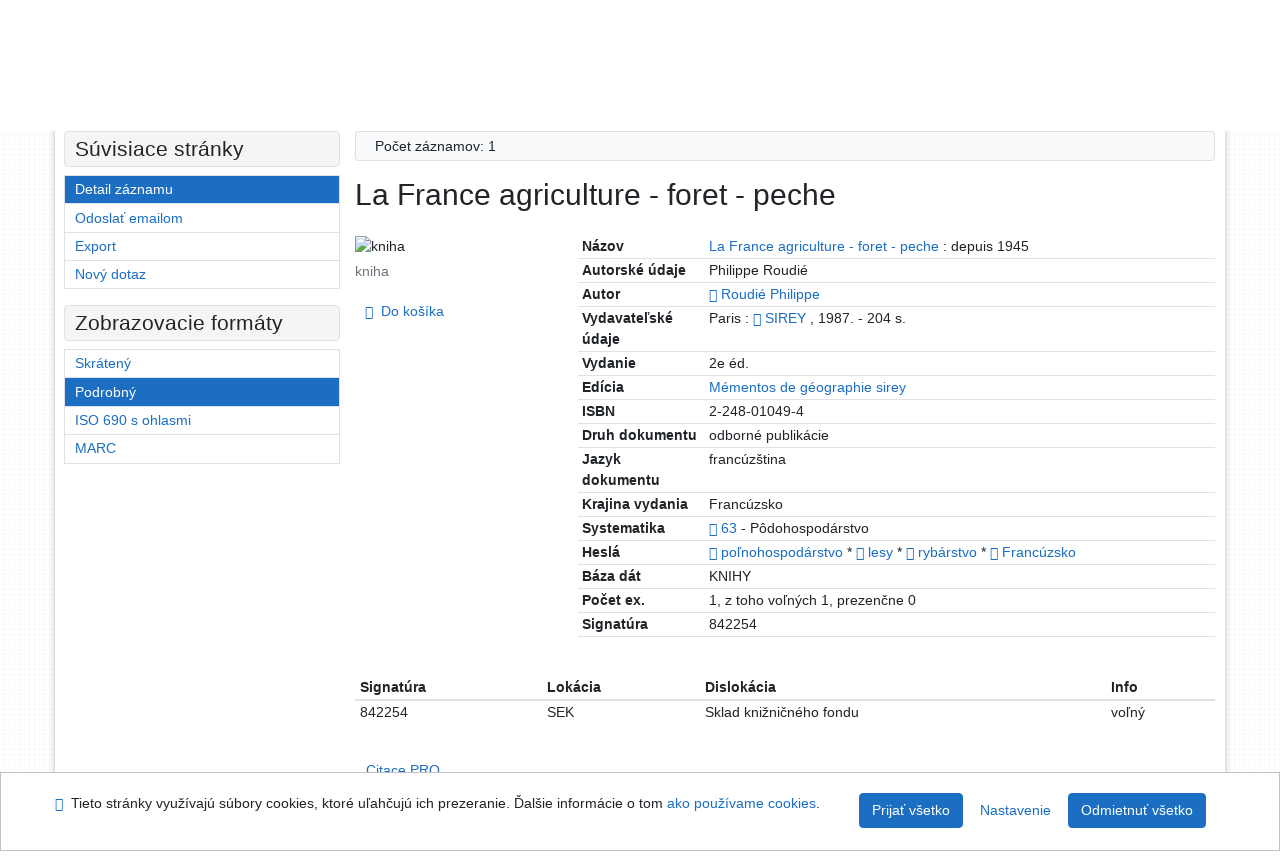

--- FILE ---
content_type: text/html; charset=utf-8
request_url: https://sekarl.euba.sk/arl-eu/sk/detail-eu_un_cat-0113134-La-France-agriculture-foret-peche/
body_size: 10410
content:

<!-- TPL: csp.templates2.parts.root -->
<!DOCTYPE html><html id="detail" lang="sk-SK" dir="ltr" class=""><head>

<!-- TPL: csp.templates2.parts.head -->
<meta name="viewport" content="width=device-width, initial-scale=1, shrink-to-fit=no"><meta charset="UTF-8"><meta id="ipac" name="author" content="IPAC: Cosmotron Slovakia, s.r.o. - www.cosmotron.sk" data-version="4.8.63a - 22.05.2025" data-login="0" data-ns="" data-url="https://sekarl.euba.sk/i2/" data-ictx="eu" data-skin="bs1" data-cachebuster="92" data-logbasket="0" data-elink="0" data-lang="sk" data-country="SK" data-scrollup="" data-src="eu_un_cat-1" data-cookie-choose=1 data-cookie-preferential=0 data-cookie-analytical=0 data-cookie-marketing=0 data-mainjs="">
<!-- TPL: csp.templates2.parts.metaog -->

<!-- TPL: csp.templates2.parts.metalink -->
<link rel="help" href="https://sekarl.euba.sk/arl-eu/sk/napoveda/?key=detail" title="Pomoc"><link rel="home" href="https://sekarl.euba.sk/arl-eu/sk/detail-eu_un_cat-0113134-La-France-agriculture-foret-peche/"><link rel="alternate" hreflang="sk-SK" href="https://sekarl.euba.sk/arl-eu/sk/detail/?&amp;idx=eu_un_cat*0113134"><link rel="alternate" hreflang="x-default" href="https://sekarl.euba.sk/arl-eu/sk/detail/?&amp;idx=eu_un_cat*0113134"><link rel="alternate" hreflang="en-GB" href="https://sekarl.euba.sk/arl-eu/en/detail/?&amp;idx=eu_un_cat*0113134"><link rel="manifest" href="https://sekarl.euba.sk/arl-eu/sk/webmanifest/" title="PWA"><link rel="license" href="https://sekarl.euba.sk/arl-eu/sk/IPAC/?#ipac-copyright" title="Autorské právo"><link rel="contents" href="https://sekarl.euba.sk/arl-eu/sk/mapa-stranok/" title="Mapa stránok"><link rel="search" id="opensearch" type="application/opensearchdescription+xml" href="https://sekarl.euba.sk/arl-eu/sk/opensearch/?type=xml" title="IPAC SEK EU" data-query="Chcete vyhľadávací modul OpenSearch nainštalovať?">
<!-- TPL: csp.templates2.parts.metaapp -->
<meta name="mobile-web-app-capable" content="yes"><meta name="apple-mobile-web-app-capable" content="yes"><meta name="apple-mobile-web-app-title" content="SEK EU"><meta name="apple-mobile-web-app-status-bar-style" content="#FFFFFF"><meta name="theme-color" content="#FFFFFF"><meta name="author" content="Slovenská ekonomická knižnica EU v Bratislave"><meta name="twitter:dnt" content="on">
<meta name="keywords" content="detail,IPAC"><meta name="description" content="Knihu „La France agriculture - foret - peche“ nájdete v knižnici Slovenská ekonomická knižnica EU v Bratislave"><meta name="robots" content="all">
<!-- TPL: csp.templates2.parts.headcss -->
<link rel="preload" as="style" href="https://sekarl.euba.sk/i2/css/bskin1.v-92.css"><link rel="stylesheet" href="https://sekarl.euba.sk/i2/css/bskin1.v-92.css"><link rel="stylesheet" media="print" href="https://sekarl.euba.sk/i2/css/print.v-92.css"><link rel="stylesheet" href="https://sekarl.euba.sk/i2/user/eu/css/buser.v-92.css">

<!-- TPL: csp.templates2.detail.meta -->

<!-- TPL: csp.templates2.detail.metalink -->
<link rel="alternate" type="application/marc" href="https://sekarl.euba.sk/arl-eu/sk/export/?idx=eu_un_cat*0113134&amp;charset=UTF8&amp;format=LINEMARC" title="MARC - La France agriculture - foret - peche"><link rel="alternate" type="application/marc" href="https://sekarl.euba.sk/arl-eu/sk/export/?idx=eu_un_cat*0113134&amp;charset=UTF8&amp;format=ISO2709" title="MARC ISO2709 - La France agriculture - foret - peche"><link rel="alternate" type="application/marcxml+xml" href="https://sekarl.euba.sk/arl-eu/sk/export/?idx=eu_un_cat*0113134&amp;charset=UTF8&amp;format=XML" title="MARC XML - La France agriculture - foret - peche"><link rel="alternate" type="application/x-bibtex" href="https://sekarl.euba.sk/arl-eu/sk/detail-eu_un_cat-0113134-La-France-agriculture-foret-peche/?st=feed&amp;feed=bibtex"><link rel="alternate" type="text/xml+oembed" href="https://sekarl.euba.sk/arl-eu/sk/detail-eu_un_cat-0113134-La-France-agriculture-foret-peche/?st=feed&amp;feed=oembed&amp;format=xml"><link rel="alternate" type="application/json+oembed" href="https://sekarl.euba.sk/arl-eu/sk/detail-eu_un_cat-0113134-La-France-agriculture-foret-peche/?st=feed&amp;feed=oembed&amp;format=json"><link rel="alternate" type="application/rdf+xml" href="https://sekarl.euba.sk/arl-eu/sk/detail-eu_un_cat-0113134-La-France-agriculture-foret-peche/?st=feed&amp;feed=rdf"><link rel="preconnect" href="https://cache2.obalkyknih.cz" crossorigin="anonymous"><link rel="dns-prefetch" href="https://cache2.obalkyknih.cz"><link rel="canonical" href="https://sekarl.euba.sk/arl-eu/sk/detail-eu_un_cat-0113134-La-France-agriculture-foret-peche/">
<!-- TPL: csp.templates2.detail.metaog -->
<meta property="og:url" prefix="og: https://ogp.me/ns/og#" content="https://sekarl.euba.sk/arl-eu/sk/detail-eu_un_cat-0113134-La-France-agriculture-foret-peche/"><meta property="og:title" prefix="og: https://ogp.me/ns/og#" content="La France agriculture - foret - peche"><meta property="og:type" prefix="og: https://ogp.me/ns/og#" content="book"><meta property="book:author" prefix="book: https://ogp.me/ns/book#" content="https://sekarl.euba.sk/arl-eu/sk/detail-eu_un_auth-0034290-Roudie-Philippe/"><meta property="book:isbn" prefix="book: https://ogp.me/ns/book#" content="2-248-01049-4"><meta property="book:tag" prefix="book: https://ogp.me/ns/book#" content="poľnohospodárstvo"><meta property="book:tag" prefix="book: https://ogp.me/ns/book#" content="lesy"><meta property="book:tag" prefix="book: https://ogp.me/ns/book#" content="rybárstvo"><meta property="book:tag" prefix="book: https://ogp.me/ns/book#" content="Francúzsko"><meta property="book:page_count" prefix="book: https://ogp.me/ns/book#" content="204">
<!-- TPL: csp.templates2.detail.metatwitter -->
<meta name="twitter:card" prefix="twitter: https://ogp.me/ns/twitter#" content="summary"><meta name="twitter:title" prefix="twitter: https://ogp.me/ns/twitter#" content="La France agriculture - foret - peche"><meta name="twitter:url" prefix="twitter: https://ogp.me/ns/twitter#" content="https://sekarl.euba.sk/arl-eu/sk/detail-eu_un_cat-0113134-La-France-agriculture-foret-peche/"><meta name="twitter:description" prefix="twitter: https://ogp.me/ns/twitter#" content="kniha 'La France agriculture - foret - peche' ">
<!-- TPL: csp.templates2.detail.metaszn -->
<meta name="szn:is-family-friendly" content="false"><meta name="szn:galleries-image-link" content="https://sekarl.euba.sk/arl-eu/sk/detail-eu_un_cat-0113134-La-France-agriculture-foret-peche/?st=feed&amp;feed=sznimages">
<!-- TPL: csp.templates2.detail.schemabook -->
<script type="application/ld+json">
{
  "@context": "https://schema.org",
  "@type": "Book",
  "@id": "https://sekarl.euba.sk/arl-eu/sk/detail-eu_un_cat-0113134-La-France-agriculture-foret-peche/",
  "url": "https://sekarl.euba.sk/arl-eu/sk/detail-eu_un_cat-0113134-La-France-agriculture-foret-peche/",
   	"author": [
       {
            "@type": "Person",
            "name": "Roudié, Philippe",
            "url": "https://sekarl.euba.sk/arl-eu/sk/detail-eu_un_auth-0034290-Roudie-Philippe/",
            "@id": "https://sekarl.euba.sk/arl-eu/sk/detail-eu_un_auth-0034290-Roudie-Philippe/"      }	],
   "publisher": [
      {
            "@type": "Organization",
"location": "Paris","name": "SIREY"      }	],
      "bookEdition": "Mémentos de géographie sirey",
   	"inLanguage": [
	],
   "image": [
   		""   ],
      "keywords": "poľnohospodárstvo, lesy, rybárstvo, Francúzsko",
      "offers": {
            "@type": "Offer",
            "availability": "https://schema.org/InStock",
            "seller": {
	              "@type": "LibrarySystem",
	              "name": "Slovenská ekonomická knižnica EU v Bratislave",
	              "@id": "https://sek.euba.sk/"
	        },
"priceCurrency": "EUR",            "description": "Kniha dostupná na vypožičanie v Slovenská ekonomická knižnica EU v Bratislave",
      		"price": "0.00"
      },
      "identifier": [
            {
            "@type": "PropertyValue",
            "propertyID": "ISBN",
            "value": "2-248-01049-4"
            }      ],
      "numberOfPages": "204",
      "isbn": "2-248-01049-4",
      "name": "La France agriculture - foret - peche"
	}
</script>
<script data-main="https://sekarl.euba.sk/i2/js/conf.detail.v-92.js" src="https://sekarl.euba.sk/i2/js/require.v-92.js"></script>
<!-- TPL: csp.templates2.parts.body -->
<title>
La France agriculture - foret - peche
</title>
</head>
<body class="nojs eu_un_cat-1">
<div id="body">
<div id="page" class="container">

<!-- TPL: csp.templates2.parts.accessibilitynav -->
<div id="accessibility-nav" class="sr-only sr-only-focusable" data-scrollup-title="Presunúť sa na začátek stránky"><nav aria-label="Odkazy na preskočenie">
<ul>
<li><a accesskey="0" href="#content">Prejsť na obsah</a></li><li><a href="#nav">Prejsť na menu</a></li><li><a href="https://sekarl.euba.sk/arl-eu/sk/vyhlasenie-o-pristupnosti/?#content" accesskey="1" title="Prehlásenie o webovej prístupnosti" aria-label="Prehlásenie o webovej prístupnosti">Prehlásenie o webovej prístupnosti</a></li></ul>
</nav>
</div>
<!-- TPL: csp.user.eu.templates2.parts.header -->
<div id="header" class="container"><header>
<div class="row"><div id="brand" class="col-lg-8 col-md-7 col-sm-6 col-12"><div class="row title"><a href="https://sek.euba.sk/" title="Slovenská ekonomická knižnica EU v Bratislave" class="col-12 col-md-3"><img src="https://sekarl.euba.sk/i2/user/eu/img/logo.svg" alt="logo Slovenská ekonomická knižnica EU v Bratislave"></a></div></div><div id="header-info-box" class="col-lg-4 col-md-5 col-sm-6 col-12"><div class="container">
<!-- TPL: csp.templates2.parts.languages -->
<div id="language" class="mb-2 lang"><div class="sk btn active first"><a dir="ltr" rel="alternate" href="https://sekarl.euba.sk/arl-eu/sk/detail/?&amp;idx=eu_un_cat*0113134" hreflang="sk-SK" lang="sk-SK" title="Slovenská verzia" aria-label="Slovenská verzia"><i aria-hidden="true" class="flag-sk"></i> Slovensky</a></div><div class="en btn x last"><a dir="ltr" rel="alternate" href="https://sekarl.euba.sk/arl-eu/en/detail/?&amp;idx=eu_un_cat*0113134" hreflang="en-GB" lang="en-GB" title="English version" aria-label="English version"><i aria-hidden="true" class="flag-en"></i> English</a></div></div><div id="basket-info"><a href="https://sekarl.euba.sk/arl-eu/sk/kosik/" aria-live="polite" rel="nofollow" class="ibasket nav-link" data-title="V košíku" title="V košíku 0" aria-label="V košíku 0"><i class="icon-basket" aria-hidden="true"></i>
V košíku (<output class="count">0</output>)</a></div></div></div></div></header>

<!-- TPL: csp.templates2.parts.mainmenu -->
<nav id="nav" class="navbar navbar-expand-lg"  aria-label="Hlavné menu">
<button type="button" aria-label="Bočné menu" class="navbar-toggler collapsed btn-nav"  data-toggle="collapse" aria-controls="nav-aside" data-target="#nav-aside" id="btn-aside">
<i aria-hidden="true" class="icon-aside"></i>
</button>
<button type="button" aria-label="Hlavné menu" class="navbar-toggler collapsed btn-nav" id="btn-nav" data-toggle="collapse" aria-controls="nav-main" data-target="#nav-main">
<i aria-hidden="true" class="icon-menu"></i>
</button>
<div class="collapse navbar-collapse" id="nav-main"><ul class="navbar-main navbar-nav mr-auto">
<li id="nav-search" class="first nav-item">
<a href="https://sekarl.euba.sk/arl-eu/sk/index/" title="Vyhľadávanie v online katalógu" aria-label="Vyhľadávanie v online katalógu" rel="nofollow" class="nav-link">Vyhľadávanie</a>
</li>
<li id="nav-account" class="nav-item">
<a href="https://sekarl.euba.sk/arl-eu/sk/konto/" title="Informácie o účte používateľa" aria-label="Informácie o účte používateľa" rel="nofollow" class="nav-link">Konto</a>
</li>
<li id="nav-settings" class="nav-item">
<a href="https://sekarl.euba.sk/arl-eu/sk/nastavenie/" title="Nastavenie" aria-label="Nastavenie" rel="nofollow" class="nav-link">Nastavenie účtu</a>
</li>
<li id="nav-help" class="nav-item">
<a href="https://sekarl.euba.sk/arl-eu/sk/napoveda/?key=detail" title="Pomoc k online katalógu IPAC" aria-label="Pomoc k online katalógu IPAC" class="nav-link">Pomoc</a>
</li>

</ul>
<ul class="navbar-login navbar-nav">

<!-- TPL: csp.templates2.parts.menuaccount -->

<!-- TPL: csp.templates2.parts.ladenkalink -->
<li id="nav-login" class="nav-item"><a href="https://sekarl.euba.sk/arl-eu/sk/prihlasenie/?opal=detail&amp;idx=eu_un_cat*0113134" class="nav-link " title="Prihlásenie používateľa do online katalógu" aria-label="Prihlásenie používateľa do online katalógu"><i aria-hidden="true" class="icon-user"></i>&nbsp; Prihlásenie</a></li></ul>
</div></nav>
</div><main id="content">

<!-- TPL: csp.templates2.parts.breadcrumb -->
<script type="application/ld+json">
{
    "@context": "https://schema.org",
    "@graph": [{
        "@type": "WebSite",
        "@id": "https://sekarl.euba.sk/arl-eu/sk/index/",
        "url": "https://sekarl.euba.sk/arl-eu/sk/index/",
        "version": "4.8.63a - 22.05.2025",
        "name": "Slovenská ekonomická knižnica EU v Bratislave",
        "description": "Knihu „La France agriculture - foret - peche“ nájdete v knižnici Slovenská ekonomická knižnica EU v Bratislave",
        "inLanguage": "sk",
        "potentialAction": {
            "@type": "SearchAction",
            "target": "https://sekarl.euba.sk/arl-eu/sk/vysledky/?field=G&amp;search=Hľadať&amp;term={q}",
            "query-input": "name=q"
        }
    }, {
        "@type": "WebPage",
        "@id": "https://sekarl.euba.sk/arl-eu/sk/detail-eu_un_cat-0113134-La-France-agriculture-foret-peche/",
        "url": "https://sekarl.euba.sk/arl-eu/sk/detail-eu_un_cat-0113134-La-France-agriculture-foret-peche/",
        "name": "Detail záznamu",
        "description": "Detailné zobrazenie záznamu",
        "inLanguage": "sk"
    }
    ,{
        "@type": "BreadcrumbList",
        "itemListElement": [
            {
            "@type": "ListItem",
            "position": 1,
            "item": {
                "@id": "https://sekarl.euba.sk/arl-eu/sk/index/",
                "name": "Hlavná stránka"
                }
            }
,            {
            "@type": "ListItem",
            "position": 2,
            "item": {
                "@id": "https://sekarl.euba.sk/arl-eu/sk/detail-eu_un_cat-0113134-La-France-agriculture-foret-peche/",
                "name": "Detail záznamu"
                }
            }
        ]
    }
    ]
}
</script>

<!-- TPL: csp.templates2.parts.systemalert -->

<!-- TPL: csp.templates2.parts.ladenka -->

<!-- TPL: csp.templates2.detail.main -->

<!-- TPL: csp.templates2.detail.page -->
<div id="outer" class="row"><div id='bside'><div id="inner" class="container">
<!-- TPL: csp.templates2.detail.paging -->
<div class="resultbox card card-body bg-light mb-3"><div class="row justify-content-between"><div class="query-info align-self-center col-sm-12 ">Počet záznamov: 1 &nbsp;
</div></div></div><div><div class=""><div class=""><div ><h1>La France agriculture - foret - peche</h1></div></div></div>
<!-- TPL: csp.templates2.detail.zf -->
<div id="result-body"><ol class="list-group">

<!-- TPL: csp.user.eu.templates2.result.zdetail -->
<li data-idx="eu_un_cat*0113134" id="item-eu_un_cat0113134" class="list-group-item result-item odd zf-detail eu_un_cat "><div class="li-row row"><div class="format col-sm-9"><div class="zf"><!-- zf: TF_KUF_EU: -->
<!-- fmtRec: TF_EU_UNIMARC_UF -->
<!-- TPL: csp.templates2.zf.tf -->
<div class="table-responsive"><div id="toolbar-t1tf-eu_un_cat0113134"></div><table class="table table-sm zfTF" data-check-on-init="true" data-btn-resize="true" data-mobile-responsive="true" data-toolbar="#toolbar-t1tf-eu_un_cat0113134" id="t1tf-eu_un_cat0113134">
<col class="zf_prefix"><col class="zf_value">
<tr><th scope="row" data-sortable="true">Názov</th><td><a href="https://sekarl.euba.sk/arl-eu/sk/vysledky/?src=eu_un_cat&amp;field=TI2&amp;term=%22%5ELa%20France%20agriculture%20-%20foret%20-%20peche%5E%22&amp;qt=zf&amp;disp=%20La%20France%20agriculture%20-%20foret%20-%20peche%20" title="Hľadať záznamy (search eu_un_cat TI2=&#34;^La France agriculture - foret - peche^&#34;)"> La France agriculture - foret - peche </a>  : depuis 1945
</td></tr><tr><th scope="row" data-sortable="true">Autorské údaje</th><td>Philippe Roudié
</td></tr><tr><th scope="row" data-sortable="true">Autor</th><td><a href="https://sekarl.euba.sk/arl-eu/sk/detail-eu_un_auth-0034290-Roudie-Philippe/?qt=mg" title="Odkaz na súvisiaci záznam (search eu_un_auth T001=0034290)" aria-label="Odkaz na súvisiaci záznam"><span class="icon-search" aria-hidden="true"></span></a> <a href="https://sekarl.euba.sk/arl-eu/sk/vysledky/?src=eu_un_cat&amp;field=AUK&amp;term=%22%5Eeu_un_auth%5C*0034290%5E%22&amp;qt=zf&amp;disp=Roudi%C3%A9%20Philippe" title="Hľadať záznamy (search eu_un_cat AUK=&#34;^eu_un_auth\*0034290^&#34;)">Roudié Philippe</a>
</td></tr><tr><th scope="row" data-sortable="true">Vydavateľské údaje</th><td>Paris :  <a href="https://sekarl.euba.sk/arl-eu/sk/vysledky/?src=eu_un_auth&amp;field=AU&amp;term=%22%5ESIREY%5E%22&amp;qt=mg" title="Odkaz na súvisiaci záznam (search eu_un_auth AU=&#34;^SIREY^&#34;)" aria-label="Odkaz na súvisiaci záznam"><span class="icon-search" aria-hidden="true"></span></a>  <a href="https://sekarl.euba.sk/arl-eu/sk/vysledky/?src=eu_un_cat&amp;field=PUBL&amp;term=%22%5ESIREY%5E%22&amp;qt=zf&amp;disp=SIREY" title="Hľadať záznamy (search eu_un_cat PUBL=&#34;^SIREY^&#34;)">SIREY</a> , 1987. - 204 s.
</td></tr><tr><th scope="row" data-sortable="true">Vydanie</th><td>2e éd.
</td></tr><tr><th scope="row" data-sortable="true">Edícia</th><td><a href="https://sekarl.euba.sk/arl-eu/sk/vysledky/?src=eu_un_cat&amp;field=EDITION&amp;term=%22%5EM%C3%A9mentos%20de%20g%C3%A9ographie%20sirey%5E%22&amp;qt=zf&amp;disp=%20M%C3%A9mentos%20de%20g%C3%A9ographie%20sirey%20" title="Hľadať záznamy (search eu_un_cat EDITION=&#34;^Mémentos de géographie sirey^&#34;)"> Mémentos de géographie sirey </a>
</td></tr><tr><th scope="row" data-sortable="true">ISBN</th><td>2-248-01049-4
</td></tr><tr><th scope="row" data-sortable="true">Druh dokumentu</th><td>odborné publikácie
</td></tr><tr><th scope="row" data-sortable="true">Jazyk dokumentu</th><td>francúzština
</td></tr><tr><th scope="row" data-sortable="true">Krajina vydania</th><td>Francúzsko
</td></tr><tr><th scope="row" data-sortable="true">Systematika</th><td><a href="https://sekarl.euba.sk/arl-eu/sk/detail-eu_un_auth-h0000278-63/?qt=mg" title="Odkaz na súvisiaci záznam (search eu_un_auth T001=h0000278)" aria-label="Odkaz na súvisiaci záznam"><span class="icon-search" aria-hidden="true"></span></a> <a href="https://sekarl.euba.sk/arl-eu/sk/vysledky/?src=eu_un_cat&amp;field=UDC&amp;term=%22%5E63%5E%22&amp;qt=zf&amp;disp=%2063" title="Hľadať záznamy (search eu_un_cat UDC=&#34;^63^&#34;)"> 63</a>  - Pôdohospodárstvo
</td></tr><tr><th scope="row" data-sortable="true">Heslá</th><td><a href="https://sekarl.euba.sk/arl-eu/sk/detail-eu_un_auth-h0004487-polnohospodarstvo/?qt=mg" title="Odkaz na súvisiaci záznam (search eu_un_auth T001=h0004487)" aria-label="Odkaz na súvisiaci záznam"><span class="icon-search" aria-hidden="true"></span></a> <a href="https://sekarl.euba.sk/arl-eu/sk/vysledky/?src=eu_un_cat&amp;field=S610&amp;term=%22%5Epo%C4%BEnohospod%C3%A1rstvo%5E%22&amp;qt=zf&amp;disp=%20po%C4%BEnohospod%C3%A1rstvo%20" title="Hľadať záznamy (search eu_un_cat S610=&#34;^poľnohospodárstvo^&#34;)"> poľnohospodárstvo </a>  * <a href="https://sekarl.euba.sk/arl-eu/sk/detail-eu_un_auth-h0003056-lesy/?qt=mg" title="Odkaz na súvisiaci záznam (search eu_un_auth T001=h0003056)" aria-label="Odkaz na súvisiaci záznam"><span class="icon-search" aria-hidden="true"></span></a> <a href="https://sekarl.euba.sk/arl-eu/sk/vysledky/?src=eu_un_cat&amp;field=S610&amp;term=%22%5Elesy%5E%22&amp;qt=zf&amp;disp=%20lesy%20" title="Hľadať záznamy (search eu_un_cat S610=&#34;^lesy^&#34;)"> lesy </a>  * <a href="https://sekarl.euba.sk/arl-eu/sk/detail-eu_un_auth-h0005601-rybarstvo/?qt=mg" title="Odkaz na súvisiaci záznam (search eu_un_auth T001=h0005601)" aria-label="Odkaz na súvisiaci záznam"><span class="icon-search" aria-hidden="true"></span></a> <a href="https://sekarl.euba.sk/arl-eu/sk/vysledky/?src=eu_un_cat&amp;field=S610&amp;term=%22%5Eryb%C3%A1rstvo%5E%22&amp;qt=zf&amp;disp=%20ryb%C3%A1rstvo%20" title="Hľadať záznamy (search eu_un_cat S610=&#34;^rybárstvo^&#34;)"> rybárstvo </a>  * <a href="https://sekarl.euba.sk/arl-eu/sk/detail-eu_un_auth-h0002195-Francuzsko/?qt=mg" title="Odkaz na súvisiaci záznam (search eu_un_auth T001=h0002195)" aria-label="Odkaz na súvisiaci záznam"><span class="icon-search" aria-hidden="true"></span></a> <a href="https://sekarl.euba.sk/arl-eu/sk/vysledky/?src=eu_un_cat&amp;field=S610&amp;term=%22%5EFranc%C3%BAzsko%5E%22&amp;qt=zf&amp;disp=%20Franc%C3%BAzsko%20" title="Hľadať záznamy (search eu_un_cat S610=&#34;^Francúzsko^&#34;)"> Francúzsko </a>
</td></tr><tr><th scope="row" data-sortable="true">Báza dát</th><td>KNIHY
</td></tr><tr><th scope="row" data-sortable="true">Počet ex.</th><td>1, z toho voľných 1, prezenčne 0
</td></tr><tr><th scope="row" data-sortable="true">Signatúra</th><td>842254
</td></tr><tr><th scope="row" data-sortable="true"></th><td><br>
</td></tr></table>
</div></div></div><div class="aside col-sm-3">
<!-- TPL: csp.templates2.result.image -->
<div class="img"><img class="type img-fluid"  alt="kniha" src="https://sekarl.euba.sk/i2/bs1/doc/book.png"><p class="form-text">kniha</p>
</div><div class="nav"><div class="d-none d-lg-block">
<!-- TPL: csp.templates2.result.request -->
</div>
<!-- TPL: csp.templates2.result.basketlink -->
<div class="basket" aria-live="assertive"><a href="https://sekarl.euba.sk/arl-eu/sk/kosik/?idx=eu_un_cat*0113134&amp;add=1" rel="nofollow" data-idx="eu_un_cat*0113134" title="Vložiť do košíka: La France agriculture - foret - peche" class="nav-link addcart" aria-label="Vložiť do košíka: La France agriculture - foret - peche"><i aria-hidden="true" class="icon-basket"></i>&nbsp;
Do košíka</a></div></div></div></div>
<!-- fmtRec: TF_EU_UNIMARC_UF_2 --><!-- zf: TF_KUF_EU:2 -->
<!-- TPL: csp.templates2.zf.css -->

<!-- TPL: csp.templates2.zf.table -->
<div class="table-responsive">
<!-- div data-id="toolbar-t#(node)#t2#(data("ZFVERSION")_$li(item1,3))#"></div --><table id="t1t22b_holdingsx" data-data-toolbar="#toolbar-t1t22b_holdingsx" data-check-on-init="true" data-btn-resize="true" data-mobile-responsive="true" class="table table-sm zfTF2 b_holdingsx">
<col class="col1"><col class="col2"><col class="col3"><col class="col4">
<!-- TPL: csp.templates2.zf.table -->
<thead>
<tr class="even x">
<th scope="col" data-sortable="true">Signatúra</th><th scope="col" data-sortable="true">Lokácia</th><th scope="col" data-sortable="true">Dislokácia</th><th scope="col" data-sortable="true">Info</th></tr>
</thead>

<!-- TPL: csp.templates2.zf.table -->
<tr class="odd x">
<td>842254</td><td>SEK</td><td>Sklad knižničného fondu</td><td>voľný</td></tr> 

<!-- TPL: csp.templates2.zf.table -->
</table></div>

<!-- TPL: csp.templates2.result.tabs -->
<ul class="mt-3 nav nav-tabs" role="tablist">
 <li id="li-tabctp1" class="nav-item" role="presentation"> <a class="nav-link  nav-link-ctp" aria-selected="false" href="#tabctp1" title="" id="a-tabctp1" aria-controls="tabctp1" role="tab" data-toggle="tab">Citace PRO</a></li></ul>
<div class="tab-content" id="tab-content1"> <div role="tabpanel" class="tab-pane  tab-pane-ctp" id="tabctp1" aria-labelledby="a-tabctp1">
<!-- TPL: csp.templates2.citacepro.detail -->
<div role="form" class="citace-pro" id="detail-citacepro-1-form" data-action="https://www.citacepro.com/api/arl/citace?db=EuUnCat&amp;id=0113134&amp;server=sekarl.euba.sk/i2/i2.ws.cls&amp;ssl=1"><div class="citace-inner">    <output class="citace-result"></output>
<div class="form-inline"><div class="form-group"><div class="input-group"><div class="input-group-prepend input-group-text"><label for="citace-format1"><a href="https://www.citacepro.com/api/arl/citace?db=EuUnCat&amp;id=0113134&amp;server=sekarl.euba.sk/i2/i2.ws.cls&amp;ssl=1&amp;redirect=1" class="citace-link"><i aria-hidden="true" class="icon-citace"></i> <span class="citacebrand"><b>citace</b> PRO</span></a></label>
</div><select name="format" id="citace-format1" class="citace-format form-control"><option value="stn">STN ISO 690</option>
<option value="harvard">Harvard</option>
<option value="niso">NISO/ANSI Z39.29 (2005)</option>
<option value="mla">MLA (7th edition)</option>
<option value="turbian">Turabian (7th edition)</option>
<option value="chicago">Chicago (16th edition)</option>
<option value="ieee">IEEE</option>
<option value="cse">CSE</option>
<option value="cseny">CSE NY</option>
<option value="apa">APA</option>
<option value="iso">ISO 690</option>
</select></div></div></div><span class="citace-loader"></span></div></div></div></div>
<!-- TPL: csp.templates2.result.gallery -->
<div id="osd1-root" class="openseadragon-root"><div id="osd1-toolbar" class="openseadragon-toolbar"><div class="btn-toolbar justify-content-between" role="toolbar"><div class="btn-group" role="group"><button id="osd1-btn-zoomin" data-config="zoomInButton" title="Priblížiť obrázok" aria-label="Priblížiť obrázok" type="button" class="btn btn-light btn-zoomin"><i aria-hidden="true" class="icon-plus"></i></button>
<button id="osd1-btn-zoomout" data-config="zoomOutButton" title="Oddialiť obrázok" aria-label="Oddialiť obrázok" type="button" class="btn btn-light btn-zoomout"><i aria-hidden="true" class="icon-minus"></i></button>
<button id="osd1-btn-home" data-config="homeButton" title="Pôvodná veľkosť obrázku" aria-label="Pôvodná veľkosť obrázku" type="button" class="btn btn-light btn-home"><i class="icon-home"></i></button>
<button id="osd1-btn-fullpage" data-config="fullPageButton" title="Prepnúť celú stránku" aria-label="Prepnúť celú stránku" type="button" class="btn btn-light btn-fullpage"><i aria-hidden="true" class="icon-normalscreen"></i></button>
<button id="osd1-btn-info" title="Info" aria-label="Info" type="button" class="btn btn-light btn-info"><i aria-hidden="true" class="icon-info"></i> <span class="head-openseadragon-title"></span></button>
</div><div class="btn-group" role="group"><button id="osd1-btn-rotateleft" data-config="rotateLeftButton" title="Otočiť doľava" aria-label="Otočiť doľava" type="button" class="btn btn-light btn-rotateleft"><i aria-hidden="true" class="icon-undo"></i></button>
<button id="osd1-btn-rotateright" data-config="rotateRightButton" title="Otočiť doprava" aria-label="Otočiť doprava" type="button" class="btn btn-light btn-rotateright"><i aria-hidden="true" class="icon-redo"></i></button>
<a id="osd1-btn-download" title="Stiahnuť" aria-label="Stiahnuť" role="button" download href="#" target="_blank" class="btn btn-light btn-download"><i aria-hidden="true" class="icon-export"></i></a><span id="osd1-text-currentpage" class="btn text-currentpage"></span><button id="osd1-btn-previous" data-config="previousButton" title="Predchádzajúca strana" aria-label="Predchádzajúca strana" type="button" class="btn btn-light btn-previous"><i aria-hidden="true" class="icon-menu-left"></i></button>
<button id="osd1-btn-next" data-config="nextButton" title="Ďalšia strana" aria-label="Ďalšia strana" type="button" class="btn btn-light btn-next"><i aria-hidden="true" class="icon-menu-right"></i></button>
</div></div></div><div id="osd1" class="openseadragon" data-data="#tpl-json-osd1" data-dataurl="https://sekarl.euba.sk/arl-eu/sk/detail/?type=xml&amp;st=ajax" data-toolbar="#osd1-toolbar" data-source="#osd1-source"><noscript>
</noscript>
</div><div><ul id="osd1-source" class="nav row openseadragon-source">

</ul>
<script id="tpl-json-osd1" type="text/x-jsrender">
[
]
</script>
</div></div>
<!-- TPL: csp.user.eu.templates2.result.operations -->
<div class="nav5"><nav class="navbar bg-light pl-0" aria-label="Odkazy k záznamu">
<ul class="nav nav-pills">
<li class="basket nav-item" aria-live="assertive"><a href="https://sekarl.euba.sk/arl-eu/sk/kosik/?idx=eu_un_cat*0113134&amp;add=1" rel="nofollow" role="button" data-idx="eu_un_cat*0113134" aria-controls="basket-info" aria-label="Vložiť do košíka: La France agriculture - foret - peche" title="Vložiť do košíka: La France agriculture - foret - peche" class="addcart nav-link"><i aria-hidden="true" class="icon-basket"></i>&nbsp; Do košíka</a></li><li class="permalink nav-item"><a href="https://sekarl.euba.sk/arl-eu/sk/detail-eu_un_cat-0113134-La-France-agriculture-foret-peche/" class="url nav-link" rel="bookmark" data-title="La France agriculture - foret - peche" title="Trvalý odkaz na záznam: La France agriculture - foret - peche" aria-label="Trvalý odkaz na záznam: La France agriculture - foret - peche"><i aria-hidden="true" class="icon-permalink"></i>&nbsp; Trvalý odkaz</a></li><li class="bookmark nav-item"><a href="https://sekarl.euba.sk/arl-eu/sk/bookmark/?idx=eu_un_cat*0113134&amp;disprec=1&amp;idx=eu_un_cat*0113134" rel="nofollow" class="nav-link" title="Nástroj na prácu so záznamom: La France agriculture - foret - peche" aria-label="Nástroj na prácu so záznamom: La France agriculture - foret - peche"><i aria-hidden="true" class="icon-bookmark"></i>&nbsp; Bookmark</a></li><li class="print nav-item"><a href="https://sekarl.euba.sk/arl-eu/sk/tlac/?idx=eu_un_cat*0113134&amp;zf=TF_KUF_EU&amp;idx=eu_un_cat*0113134" class="nav-link" target="_blank" title="Zobraziť náhľad pred tlačou a vytlačiť: La France agriculture - foret - peche" aria-label="Zobraziť náhľad pred tlačou a vytlačiť: La France agriculture - foret - peche"><i aria-hidden="true" class="icon-print"></i>&nbsp; Vytlačiť</a></li><li class="mydoc nav-item"><a href="https://sekarl.euba.sk/arl-eu/sk/vybrane-dokumenty/?idx=eu_un_cat*0113134&amp;f_new=1&amp;idx=eu_un_cat*0113134" data-modal-login="1" rel="nofollow" class="nav-link" title="Zoznam a správa dokumentov používateľa: La France agriculture - foret - peche" aria-label="Zoznam a správa dokumentov používateľa: La France agriculture - foret - peche"><i aria-hidden="true" class="icon-mydocuments"></i>&nbsp;Vybrané dokumenty</a></li><li class="nav-item facebook">
<div class='fb-share-button nav-link' data-href='https%3A%2F%2Fsekarl.euba.sk%2Farl-eu%2Fsk%2Fdetail-eu_un_cat-0113134-La-France-agriculture-foret-peche%2F' data-layout='button' data-size='small'><a class='fb-xfbml-parse-ignore' rel='external' target='_blank' href='https://www.facebook.com/sharer/sharer.php?u=https%3A%2F%2Fsekarl.euba.sk%2Farl-eu%2Fsk%2Fdetail-eu_un_cat-0113134-La-France-agriculture-foret-peche%2F' title='Zdieľať na Facebooku'><i class='icon-facebook' aria-hidden='true'></i>  Zdieľať</a></div></li></ul>
</nav>
</div></li></ol>
</div><br>

<!-- TPL: csp.templates2.detail.map -->
</div>
<!-- TPL: csp.templates2.detail.paging -->
<div class="resultbox card card-body bg-light mb-3"><div class="row justify-content-between"><div class="query-info align-self-center col-sm-12 ">Počet záznamov: 1 &nbsp;
</div></div></div></div></div>
<!-- TPL: csp.templates2.detail.aside -->
<div id="aside" class="navbar-expand-lg"><div class="collapse navbar-collapse" id="nav-aside"><aside aria-label="Súvisiace stránky">
<!-- TPL: csp.templates2.detail.submenu -->
<div id="nav1" class="part"><h2>Súvisiace stránky</h2><ul class="nav flex-column"><li id="nav1-detail" class="nav-item"><a href="https://sekarl.euba.sk/arl-eu/sk/detail-eu_un_cat-0113134-La-France-agriculture-foret-peche/" class="nav-link active" title="Detailné zobrazenie záznamu" aria-label="Detailné zobrazenie záznamu">Detail záznamu</a></li><li id="nav1-mail" class="nav-item"><a href="https://sekarl.euba.sk/arl-eu/sk/odoslat-email/?idx=eu_un_cat*0113134" rel="nofollow" class="nav-link" title="Odoslanie záznamov na email" aria-label="Odoslanie záznamov na email">Odoslať emailom</a></li><li id="nav1-export" class="nav-item"><a href="https://sekarl.euba.sk/arl-eu/sk/export/?idx=eu_un_cat*0113134" rel="nofollow" class="nav-link" title="Export záznamu" aria-label="Export záznamu">Export</a></li><li id="nav1-new" class="nav-item"><a href="https://sekarl.euba.sk/arl-eu/sk/index/" rel="nofollow" class="nav-link" title="Vyhľadávanie v online katalógu" aria-label="Vyhľadávanie v online katalógu">Nový dotaz</a></li></ul></div><div id="format" class="part"><h2>Zobrazovacie formáty</h2><ul class="nav flex-column"><li class="nav-item"><a href="https://sekarl.euba.sk/arl-eu/sk/detail/?zf=SHORT_CAT&amp;idx=eu_un_cat*0113134" class="nav-link " rel="nofollow" title="Formát: Skrátený" aria-label="Formát: Skrátený">Skrátený</a></li><li class="nav-item"><a href="https://sekarl.euba.sk/arl-eu/sk/detail/?zf=TF_KUF_EU&amp;idx=eu_un_cat*0113134" class="nav-link active" rel="nofollow" title="Formát: Podrobný " aria-label="Formát: Podrobný ">Podrobný </a></li><li class="nav-item"><a href="https://sekarl.euba.sk/arl-eu/sk/detail/?zf=TF_ISO1&amp;idx=eu_un_cat*0113134" class="nav-link " rel="nofollow" title="Formát: ISO 690 s ohlasmi" aria-label="Formát: ISO 690 s ohlasmi">ISO 690 s ohlasmi</a></li><li class="nav-item"><a href="https://sekarl.euba.sk/arl-eu/sk/detail/?zf=DATA&amp;idx=eu_un_cat*0113134" class="nav-link " rel="nofollow" title="Formát: MARC" aria-label="Formát: MARC">MARC</a></li></ul></div>
<!-- TPL: csp.templates2.parts.headaside -->

<!-- TPL: csp.templates2.parts.footeraside -->
</aside></div></div></div>
<!-- TPL: csp.templates2.result.jstemplate -->

<!-- TPL: csp.templates2.parts.jstable -->
<script id="tpl-toolbar" type="text/x-jsrender">
{{if isform}}
<button type="button" data-toggle="tooltip" data-link="{on ~doCheck}" id="btn-check-{{:id}}" class="btn-check btn btn-light" aria-label="Označiť všetko" title="Označiť všetko">
<i class="icon-check" aria-hidden="true"></i>
</button>
<button type="button" data-toggle="tooltip" data-link="{on ~doUnCheck}" id="btn-uncheck-{{:id}}" class="btn-uncheck btn btn-light" aria-label="Odznačiť všetko" title="Odznačiť všetko">
<i class="icon-uncheck" aria-hidden="true"></i>
</button>
{{/if}}
</script>
<script id="tpl-table-loading" type="text/x-jsrender">
<span class="icon-loading" aria-hidden="true" aria-live="polite" role="alert" aria-busy="true" aria-label="Načítavanie"><span role="progressbar" aria-valuetext="Načítavanie"><i class="icon-loading" aria-hidden="true"></i></span></span></script>
<script id="tpl-table-price" type="text/x-jsrender">
<span class="{{:class}}"><b>{{:sign}}</b>{{:price}}</span></script><script id="tpl-loading" type="text/x-jsrender">
<div class="ipac-loading" role="alert" aria-live="polite" aria-busy="true" aria-label="Načítavanie"><span role="progressbar" aria-valuetext="Načítavanie"><i class="icon-loading" aria-hidden="true"></i></span></div></script>
<script id="tpl-permalink" type="text/x-jsrender"  title="Trvalý odkaz na záznam">
<h3>{{:title}}</h3>
<p class="link"><a href="{{:href}}">Prejsť na stránku</a></p>
<div role="form"><div class="form-group"><label for="plink-l" class="col-sm-12">Skopírovať do schránky</label>
<div class="col-sm-12"><div class="input-group"><input readonly="readonly" class="form-control" onclick="this.select();" inputmode="none" type="url" value="{{:href}}" id="plink-l"><div role="button" class="input-group-append input-group-text ipac-clipboard btn" data-toggle="tooltip" data-clipboard-action="copy" aria-controls="plink-l" data-clipboard-target="#plink-l" title="Skopírovať do schránky" data-title="Skopírované do schránky"><i class="icon-copy" aria-hidden="true"></i>
</div></div></div></div></div></script>
<script id="tpl-contact-map" type="text/x-jsrender">
<strong>{{:name}}</strong><br>
{{if src}}<img alt="{{:name}}" src="{{:src}}" class="img-thumbnail" width="150"><br>{{/if}}
{{if street}}<br>{{:street}}{{/if}}
{{if locality}}<br>{{:locality}}{{/if}}
</script>
<script id="tpl-weather-tooltip" type="text/x-jsrender">
<div class="card p-2 text-nowrap"><div>{{:day}}{{:year}}</div><div>{{:txmax}} <b style="color:{{:maxcolor}};">{{if max}}{{:max}}{{else}} {{/if}}</b></div><div>{{:txmin}} <b style="color:{{:mincolor}};">{{if min}}{{:min}}{{else}} {{/if}}</b></div>{{if note}}<div>{{:note}}</div>{{/if}}
</div></script>
<script id="tpl-btn-more" type="text/x-jsrender">
<a href="javascript:void(0);" role="button" class="more" aria-expanded="false" aria-label="{{:title}}" title="{{:title}}">{{:text}}</a></script>
<script id="tpl-btn-affix" type="text/x-jsrender">
<a href="javascript:;" data-link="{on ~doClick}" role="button" class="btn btn-light btn-sm" title="{{:title}}" aria-label="{{:title}}" aria-pressed="{{:pressed}}"><i class="icon-{{:icon}}" aria-hidden="true"></i></a></script>
<!-- TPL: csp.templates2.parts.tail -->
<br class="clearfix">
</main><!-- /#content -->
<!-- TPL: csp.templates2.parts.toplist -->
<div id="fuh"></div>
<!-- TPL: csp.templates2.parts.nojs -->
<noscript><p class="alert alert-warning" role="alert">
Pre plne funkčnú stránku je potrebné povoliť Javascript.
Tu máš <a href="https://www.enable-javascript.com/sk/" rel="external nofollow" target="_blank" title="enable-javascript.com  - Externý odkaz">inštrukcie o tom, ako povoliť JavaScript v tvojom prehliadači</a>.
</p></noscript></div><!-- /#page --></div><!-- /#body -->
<!-- TPL: csp.templates2.parts.footer -->
<div id="footer"><div class="container"><footer aria-label="Zápätie" class="row">
<div id="footer-brand" class="col-md-2"><a href="https://sekarl.euba.sk/arl-eu/sk/index/" rel="home" title="Návrat na úvodnú stránku katalógu" aria-label="Návrat na úvodnú stránku katalógu"><i class="icon-arl" aria-hidden="true"></i></a></div><div id="nav3" class="col-md-5"><nav>
<ul class="nav">
<li id="nav3-smap" class="first nav-item">
<a href="https://sekarl.euba.sk/arl-eu/sk/mapa-stranok/" title="Mapa webových stránok online katalógu" aria-label="Mapa webových stránok online katalógu" accesskey="3" class="nav-link">Mapa stránok</a>
</li>
<li id="nav3-accessibility" class="nav-item">
<a href="https://sekarl.euba.sk/arl-eu/sk/vyhlasenie-o-pristupnosti/" title="Prehlásenie o webovej prístupnosti" aria-label="Prehlásenie o webovej prístupnosti" class="nav-link">Prístupnosť</a>
</li>
<li id="nav3-privacy" class="nav-item">
<a href="https://sekarl.euba.sk/arl-eu/sk/sukromie/" title="Zásady zaobchádzania s osobnými údajmi používateľov" aria-label="Zásady zaobchádzania s osobnými údajmi používateľov" class="nav-link">Súkromie</a>
</li>
<li id="nav3-opensearch" class="nav-item">
<a href="https://sekarl.euba.sk/arl-eu/sk/opensearch/" title="Možnosť doplniť do webového prehliadača vyhľadávací modul na vyhľadávanie v online katalógu" aria-label="Možnosť doplniť do webového prehliadača vyhľadávací modul na vyhľadávanie v online katalógu" class="nav-link">Modul OpenSearch</a>
</li>
<li id="nav3-feedback" class="nav-item">
<a href="https://sekarl.euba.sk/arl-eu/sk/napiste-nam/" title="Formulár na zaslanie správy" aria-label="Formulár na zaslanie správy" rel="nofollow" class="nav-link">Napíšte nám</a>
</li>
<li id="nav3-cookies" class="nav-item">
<a href="https://sekarl.euba.sk/arl-eu/sk/cookies/" title="Nastavenie cookies" aria-label="Nastavenie cookies" rel="nofollow" class="nav-link">Nastavenie cookies</a>
</li>

</ul>
</nav>
</div><div id="contentinfo" role="contentinfo" class="col-md-5"><p id="footprint">
&nbsp;
<span itemscope="itemscope" itemtype="https://schema.org/Organization"><a itemprop="url" rel="me external" target="_blank" href="https://sek.euba.sk/"><span itemprop="name">Slovenská ekonomická knižnica EU v Bratislave</span></a></span></p>
<p id="cosmotron" itemscope="itemscope" itemtype="https://schema.org/Organization">
©1993-2026 &nbsp;<a href="https://sekarl.euba.sk/arl-eu/sk/IPAC/" dir="ltr" title="Informácie o aplikácii IPAC" aria-label="Informácie o aplikácii IPAC"><abbr lang="en-GB" title="Internet Public Access Catalog">IPAC</abbr><time datetime="2025-05-22" title="4.8.63a - 22.5.2025">&nbsp;v.4.8.63a</time></a>&nbsp;-&nbsp; <span dir="ltr"><a itemprop="url" rel="external" target="_blank" href="https://www.cosmotron.sk" title="Web spoločnosti Cosmotron Slovakia, s.r.o.  - Externý odkaz"><span itemprop="name">Cosmotron Slovakia, s.r.o.</span></a></span></p>
</div></footer>
</div></div><div class="overlay"></div>
<!-- TPL: csp.templates2.parts.jsmodal -->
<script id="tpl-help-modal" type="text/x-jsrender">
<div class="modal fade"  id="detail-modal{{:item}}"  tabindex="-1" role="dialog" aria-labelledby="detail-modal{{:item}}-modal-title" aria-hidden="true"><div class="modal-dialog" role="document"><div class="modal-content"><div class="modal-header "><h1 class="modal-title h3 w-100" id="detail-modal{{:item}}-modal-title">{{:title}} </h1><button type="button" class="close" data-dismiss="modal" aria-label="Zavrieť"><span aria-hidden="true">&times;</span></button></div><div class="modal-body">{{:html}}
</div><div class="modal-footer"><button type="button" class="btn btn-light" data-dismiss="modal" aria-label="Zavrieť">Zavrieť</button></div></div></div></div></script>
<script id="tpl-help-trigger" type="text/x-jsrender">
<span data-toggle="modal" class="btn btn-light" data-target="#detail-modal{{:item}}"><i class="icon-info" aria-hidden="true"></i>
</span></script>
<script id="tpl-ipac-modal" type="text/x-jsrender">
<div class="modal fade {{:type}}" id="{{:id}}" tabindex="-1" role="dialog" aria-labelledby="{{:id}}-title" aria-hidden="true"><div class="modal-dialog {{:size}} {{if centered}}modal-dialog-centered{{/if}}" role="document"><div class="modal-content"><div class="modal-header {{if report}}bg-{{:reportclass}}{{/if}}"><h1 class="modal-title h3" id="{{:id}}-title">{{:name}}</h1>
<button type="button" class="close" data-dismiss="modal" aria-label="Zavrieť"><i aria-hidden="true">&times;</i></button>
</div><div class="modal-body{{if report}} collapse border border-{{:reportclass}}{{/if}} {{if center}} text-center{{/if}}" id="{{:id}}-report">{{:body}}
</div><div class="modal-footer">{{if foottext}}<div class="text-left">{{:foottext}}</div>{{/if}}
{{if report}}
<a role="button" class="btn btn-light" data-toggle="collapse" href="#{{:id}}-report" aria-expanded="false" aria-controls="{{:id}}-report"><i class="icon-info" aria-hidden="true"></i>&nbsp; {{:report}}</a>{{/if}}
{{if agree}}
<button type="button" class="btn btn-primary" id="btn-agree" data-link="{on ~doArgee}" data-dismiss="modal">{{if agreeicon}}<i class="{{:agreeicon}}" aria-hidden="true"></i>&nbsp;{{/if}} {{:agree}}</button>
{{/if}}
{{if disagree}}
<button type="button" class="btn btn-light" id="btn-disagree" data-link="{on ~doArgee}" data-dismiss="modal">{{if disagreeicon}}<i class="{{:disagreeicon}}" aria-hidden="true"></i>&nbsp;{{/if}} {{:disagree}}</button>
{{/if}}
{{if link}}
<a id="btn-link" href="{{:href}}" target="{{if linktarget}}{{:linktarget}}{{else}}_self{{/if}}" class="btn btn-{{if linkprimary}}primary{{else}}light{{/if}}{{if linktarget}} external{{/if}}">{{if linkicon}}<i class="{{:linkicon}}" aria-hidden="true"></i>&nbsp;{{/if}} {{:link}}</a>{{/if}}
{{if linkform}}
<form method="post" action="{{:href}}" role="link" target="{{if linktarget}}{{:linktarget}}{{else}}_self{{/if}}">

{{if param1n}}<input type="hidden" name="{{:param1n}}" value="{{:param1v}}"/>{{/if}}
<button id="btn-linkform" type="submit" class="btn btn-{{if linkprimary}}primary{{else}}light{{/if}}">{{if linkicon}}<i class="{{:linkicon}}" aria-hidden="true"></i>&nbsp;{{/if}} {{:linkform}}</button>
</form>{{/if}}
{{if close}}
<button type="button" class="btn btn-light" data-dismiss="modal" aria-label="Zavrieť">Zavrieť</button>
{{/if}}
</div></div></div></div></script>
<script id="tpl-modal-loading" type="text/x-jsrender">
<div class="modal fade" id="modal-loading" tabindex="-1" aria-labelledby="modal-loading-title" role="dialog" aria-busy="true" aria-label="Načítavanie" aria-hidden="true"><div class="modal-dialog modal-sm modal-dialog-centered" role="document"><div class="modal-content text-center"><div class="modal-body"><h1 class="modal-title h3" id="modal-loading-title">Načítavanie&hellip;</h1>
<span role="progressbar" aria-valuetext="Načítavanie"><i class="icon-loading" aria-hidden="true"></i></span></div></div></div></div></script>
<script id="tpl-tab-loading" type="text/x-jsrender">
<div class="m-auto text-center" role="alert" aria-busy="true" aria-label="Načítavanie"><h1>Načítavanie&hellip;</h1>
<span role="progressbar" aria-valuetext="Načítavanie"><i class="icon-loading" aria-hidden="true"></i></span></div></script>
<script id="tpl-btn-clearable" type="text/x-jsrender">
<button class="btn d-none {{:class}}" type="button" aria-label="{{:label}}" tabindex="-1"><i aria-hidden="true">&times;</i></button>
</script>
<div id="ipac-modal"></div><div class="modal fade"  id="modal-openseadragon"  tabindex="-1" role="dialog" aria-labelledby="modal-openseadragon-modal-title" aria-hidden="true"><div class="modal-dialog modal-sm" role="document"><div class="modal-content"><div class="modal-header "><h1 class="modal-title h3 w-100" id="modal-openseadragon-modal-title">openseadragon </h1><button type="button" class="close" data-dismiss="modal" aria-label="Zavrieť"><span aria-hidden="true">&times;</span></button></div><div class="modal-body"><div class="modal-body-fromjs"><!-- Description from JS JSON --></div></div></div></div></div>
<!-- TPL: csp.templates2.cookies.cookiesbar -->
<div class="container-fluid fixed-bottom d-none" id="cookiesbar"><div class="container cookiesbar-body"><div class="row"><div class="col-12 col-md-8 cookiesbar-text"><p>
<i aria-hidden="true" class="icon-info"></i>&nbsp;
Tieto stránky využívajú súbory cookies, ktoré uľahčujú ich prezeranie. Ďalšie informácie o tom
<a href="https://sekarl.euba.sk/arl-eu/sk/napoveda/?key=cookies" title="Pomoc: ako používame cookies" aria-label="Pomoc: ako používame cookies" class="help-link">ako používame cookies</a>.
</p>
</div><div class="col-12 col-md-4 cookiesbar-btn"><a href="https://sekarl.euba.sk/arl-eu/sk/cookies/?opt=all&amp;save=1&amp;opal=detail" rel="nofollow" class="btn btn-ajax btn-primary ml-1" title="Prijať všetky cookies" aria-label="Prijať všetky cookies">Prijať všetko</a><a href="https://sekarl.euba.sk/arl-eu/sk/cookies/" rel="nofollow" class="btn btn-link ml-1" title="Nastavenie cookies" aria-label="Nastavenie cookies">Nastavenie</a><a href="https://sekarl.euba.sk/arl-eu/sk/cookies/?opt=technical&amp;save=1&amp;opal=detail" rel="nofollow" class="btn btn-ajax btn-primary ml-1" title="Prijať iba nevyhnutné cookies" aria-label="Prijať iba nevyhnutné cookies">Odmietnuť všetko</a></div></div></div></div><div id="fb-root"></div></body>
</html><!-- page-total: 0.05 -->
